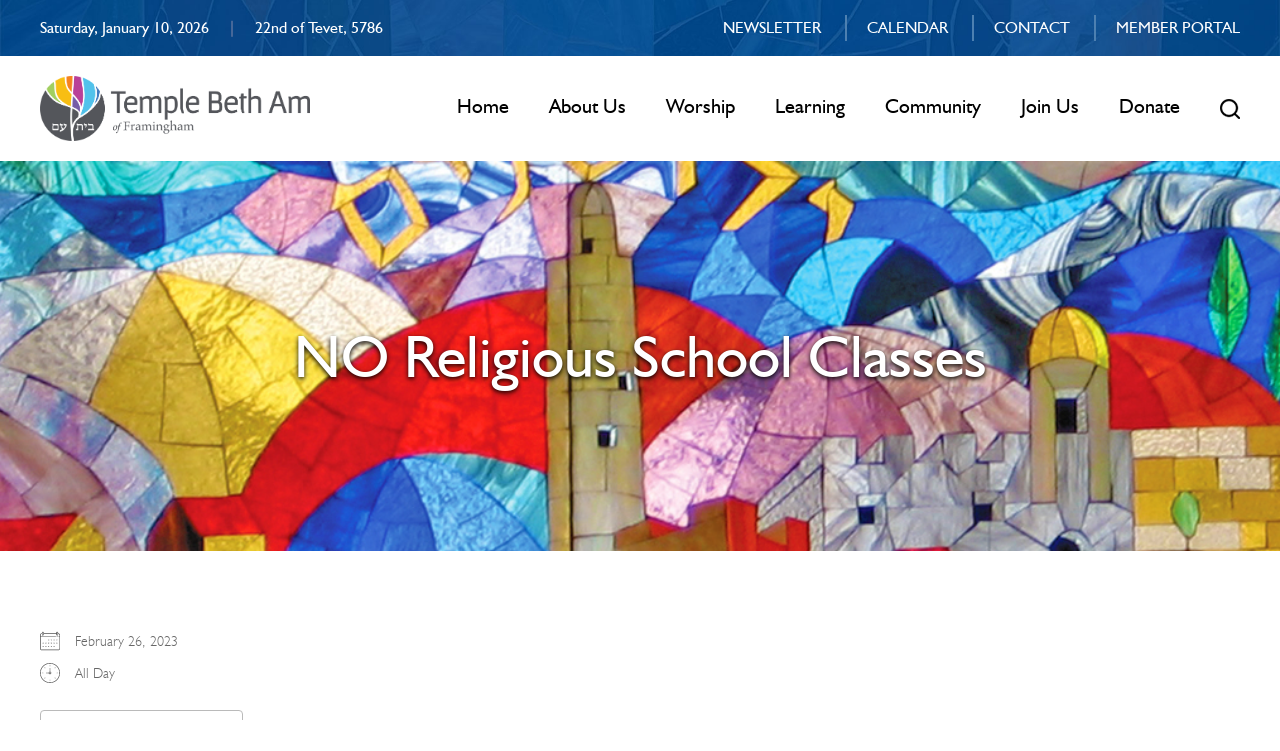

--- FILE ---
content_type: text/html; charset=UTF-8
request_url: https://www.tempbetham.org/events/sunday-religious-school-classes-2023-02-26/
body_size: 12481
content:
<!DOCTYPE html>
<!--[if IEMobile 7 ]> <html dir="ltr" lang="en" prefix="og: https://ogp.me/ns#"class="no-js iem7"> <![endif]-->
<!--[if lt IE 7 ]> <html dir="ltr" lang="en" prefix="og: https://ogp.me/ns#" class="no-js ie6"> <![endif]-->
<!--[if IE 7 ]>    <html dir="ltr" lang="en" prefix="og: https://ogp.me/ns#" class="no-js ie7"> <![endif]-->
<!--[if IE 8 ]>    <html dir="ltr" lang="en" prefix="og: https://ogp.me/ns#" class="no-js ie8"> <![endif]-->
<!--[if (gte IE 9)|(gt IEMobile 7)|!(IEMobile)|!(IE)]><!--><html dir="ltr" lang="en" prefix="og: https://ogp.me/ns#" class="no-js"><!--<![endif]-->

<head>

    <meta charset="utf-8">
    <title>NO Religious School Classes | Temple Beth Am - Progressive Reform Temple in Framingham, MATemple Beth Am</title>
    <meta name="viewport" content="width=device-width, initial-scale=1.0">
    <meta name="description" content="">
    <meta name="author" content="">

	<!-- Open graph tags -->
        <meta property="og:title" content="NO Religious School Classes" />
	<meta property="og:description" content="" />
    <meta property="og:url" content="https://www.tempbetham.org/events/sunday-religious-school-classes-2023-02-26/" />
    <meta property="og:image:url" content="" />
    <meta property="og:image:type" content="image/jpeg" />
	<meta property="og:image:width" content="1500" />
	<meta property="og:image:height" content="788" />
    
	<!-- CSS -->
    <link type="text/css" href="https://www.tempbetham.org/wp-content/themes/templebetham/css/bootstrap.min.css" rel="stylesheet">
    <link type="text/css" href="https://www.tempbetham.org/wp-content/themes/templebetham/style.css" rel="stylesheet" media="screen">
    <link type="text/css" href="https://www.tempbetham.org/wp-content/themes/templebetham/navigation.css" rel="stylesheet" media="screen">

		
    <!-- HTML5 shim, for IE6-8 support of HTML5 elements -->
    <!--[if lt IE 9]><script src="http://html5shim.googlecode.com/svn/trunk/html5.js"></script><![endif]-->

    <!-- Favicon and touch icons -->
    <link rel="apple-touch-icon-precomposed" sizes="144x144" href="https://www.tempbetham.org/wp-content/themes/templebetham/icons/apple-touch-icon-144-precomposed.png">
    <link rel="apple-touch-icon-precomposed" sizes="114x114" href="https://www.tempbetham.org/wp-content/themes/templebetham/icons/apple-touch-icon-114-precomposed.png">
	<link rel="apple-touch-icon-precomposed" sizes="72x72" href="https://www.tempbetham.org/wp-content/themes/templebetham/icons/apple-touch-icon-72-precomposed.png">
	<link rel="apple-touch-icon-precomposed" href="https://www.tempbetham.org/wp-content/themes/templebetham/icons/apple-touch-icon-57-precomposed.png">
	<link rel="shortcut icon" href="https://www.tempbetham.org/wp-content/themes/templebetham/icons/favicon.png">
    
	<!-- Google tag (gtag.js) -->
	<script async src="https://www.googletagmanager.com/gtag/js?id=G-B3PNLBPLD6"></script>
	<script>
	  window.dataLayer = window.dataLayer || [];
	  function gtag(){dataLayer.push(arguments);}
	  gtag('js', new Date());

	  gtag('config', 'G-B3PNLBPLD6');
	</script>
    
    <!-- Feeds -->
    <link rel="pingback" href="https://www.tempbetham.org/xmlrpc.php" />
    <link rel="alternate" type="application/rss+xml" title="Temple Beth Am" href="https://www.tempbetham.org/feed/" />
    <link rel="alternate" type="application/atom+xml" title="Temple Beth Am" href="https://www.tempbetham.org/feed/atom/" />

	<!-- Wordpress head functions -->    
        
		<!-- All in One SEO 4.9.3 - aioseo.com -->
	<meta name="robots" content="max-image-preview:large" />
	<meta name="author" content="Hirsch Fishman"/>
	<link rel="canonical" href="https://www.tempbetham.org/events/sunday-religious-school-classes-2023-02-26/" />
	<meta name="generator" content="All in One SEO (AIOSEO) 4.9.3" />
		<meta property="og:locale" content="en_US" />
		<meta property="og:site_name" content="Temple Beth Am | Progressive Reform Temple in Framingham, MA" />
		<meta property="og:type" content="article" />
		<meta property="og:title" content="NO Religious School Classes | Temple Beth Am - Progressive Reform Temple in Framingham, MA" />
		<meta property="og:url" content="https://www.tempbetham.org/events/sunday-religious-school-classes-2023-02-26/" />
		<meta property="article:published_time" content="2022-08-09T18:35:29+00:00" />
		<meta property="article:modified_time" content="2023-02-16T16:59:34+00:00" />
		<meta name="twitter:card" content="summary" />
		<meta name="twitter:title" content="NO Religious School Classes | Temple Beth Am - Progressive Reform Temple in Framingham, MA" />
		<script type="application/ld+json" class="aioseo-schema">
			{"@context":"https:\/\/schema.org","@graph":[{"@type":"BreadcrumbList","@id":"https:\/\/www.tempbetham.org\/events\/sunday-religious-school-classes-2023-02-26\/#breadcrumblist","itemListElement":[{"@type":"ListItem","@id":"https:\/\/www.tempbetham.org#listItem","position":1,"name":"Home","item":"https:\/\/www.tempbetham.org","nextItem":{"@type":"ListItem","@id":"https:\/\/www.tempbetham.org\/events\/#listItem","name":"Events"}},{"@type":"ListItem","@id":"https:\/\/www.tempbetham.org\/events\/#listItem","position":2,"name":"Events","item":"https:\/\/www.tempbetham.org\/events\/","nextItem":{"@type":"ListItem","@id":"https:\/\/www.tempbetham.org\/events\/categories\/religious-school\/#listItem","name":"Religious School"},"previousItem":{"@type":"ListItem","@id":"https:\/\/www.tempbetham.org#listItem","name":"Home"}},{"@type":"ListItem","@id":"https:\/\/www.tempbetham.org\/events\/categories\/religious-school\/#listItem","position":3,"name":"Religious School","item":"https:\/\/www.tempbetham.org\/events\/categories\/religious-school\/","nextItem":{"@type":"ListItem","@id":"https:\/\/www.tempbetham.org\/events\/sunday-religious-school-classes-2023-02-26\/#listItem","name":"NO Religious School Classes"},"previousItem":{"@type":"ListItem","@id":"https:\/\/www.tempbetham.org\/events\/#listItem","name":"Events"}},{"@type":"ListItem","@id":"https:\/\/www.tempbetham.org\/events\/sunday-religious-school-classes-2023-02-26\/#listItem","position":4,"name":"NO Religious School Classes","previousItem":{"@type":"ListItem","@id":"https:\/\/www.tempbetham.org\/events\/categories\/religious-school\/#listItem","name":"Religious School"}}]},{"@type":"Organization","@id":"https:\/\/www.tempbetham.org\/#organization","name":"Temple Beth Am","description":"Progressive Reform Temple in Framingham, MA","url":"https:\/\/www.tempbetham.org\/"},{"@type":"Person","@id":"https:\/\/www.tempbetham.org\/author\/admin\/#author","url":"https:\/\/www.tempbetham.org\/author\/admin\/","name":"Hirsch Fishman","image":{"@type":"ImageObject","@id":"https:\/\/www.tempbetham.org\/events\/sunday-religious-school-classes-2023-02-26\/#authorImage","url":"https:\/\/secure.gravatar.com\/avatar\/951e73af9a0db7a607fd17ca4bd632b17385bfad894149d377fb036f7cd26d69?s=96&d=mm&r=g","width":96,"height":96,"caption":"Hirsch Fishman"}},{"@type":"WebPage","@id":"https:\/\/www.tempbetham.org\/events\/sunday-religious-school-classes-2023-02-26\/#webpage","url":"https:\/\/www.tempbetham.org\/events\/sunday-religious-school-classes-2023-02-26\/","name":"NO Religious School Classes | Temple Beth Am - Progressive Reform Temple in Framingham, MA","inLanguage":"en","isPartOf":{"@id":"https:\/\/www.tempbetham.org\/#website"},"breadcrumb":{"@id":"https:\/\/www.tempbetham.org\/events\/sunday-religious-school-classes-2023-02-26\/#breadcrumblist"},"author":{"@id":"https:\/\/www.tempbetham.org\/author\/admin\/#author"},"creator":{"@id":"https:\/\/www.tempbetham.org\/author\/admin\/#author"},"datePublished":"2022-08-09T14:35:29-04:00","dateModified":"2023-02-16T11:59:34-05:00"},{"@type":"WebSite","@id":"https:\/\/www.tempbetham.org\/#website","url":"https:\/\/www.tempbetham.org\/","name":"Temple Beth Am","description":"Progressive Reform Temple in Framingham, MA","inLanguage":"en","publisher":{"@id":"https:\/\/www.tempbetham.org\/#organization"}}]}
		</script>
		<!-- All in One SEO -->

<link rel="alternate" title="oEmbed (JSON)" type="application/json+oembed" href="https://www.tempbetham.org/wp-json/oembed/1.0/embed?url=https%3A%2F%2Fwww.tempbetham.org%2Fevents%2Fsunday-religious-school-classes-2023-02-26%2F" />
<link rel="alternate" title="oEmbed (XML)" type="text/xml+oembed" href="https://www.tempbetham.org/wp-json/oembed/1.0/embed?url=https%3A%2F%2Fwww.tempbetham.org%2Fevents%2Fsunday-religious-school-classes-2023-02-26%2F&#038;format=xml" />
<style id='wp-img-auto-sizes-contain-inline-css' type='text/css'>
img:is([sizes=auto i],[sizes^="auto," i]){contain-intrinsic-size:3000px 1500px}
/*# sourceURL=wp-img-auto-sizes-contain-inline-css */
</style>
<link rel='stylesheet' id='premium-addons-css' href='https://www.tempbetham.org/wp-content/plugins/premium-addons-for-elementor/assets/frontend/min-css/premium-addons.min.css?ver=4.11.63' type='text/css' media='all' />
<style id='wp-emoji-styles-inline-css' type='text/css'>

	img.wp-smiley, img.emoji {
		display: inline !important;
		border: none !important;
		box-shadow: none !important;
		height: 1em !important;
		width: 1em !important;
		margin: 0 0.07em !important;
		vertical-align: -0.1em !important;
		background: none !important;
		padding: 0 !important;
	}
/*# sourceURL=wp-emoji-styles-inline-css */
</style>
<link rel='stylesheet' id='wp-block-library-css' href='https://www.tempbetham.org/wp-includes/css/dist/block-library/style.min.css?ver=6.9' type='text/css' media='all' />
<style id='classic-theme-styles-inline-css' type='text/css'>
/*! This file is auto-generated */
.wp-block-button__link{color:#fff;background-color:#32373c;border-radius:9999px;box-shadow:none;text-decoration:none;padding:calc(.667em + 2px) calc(1.333em + 2px);font-size:1.125em}.wp-block-file__button{background:#32373c;color:#fff;text-decoration:none}
/*# sourceURL=/wp-includes/css/classic-themes.min.css */
</style>
<link rel='stylesheet' id='aioseo/css/src/vue/standalone/blocks/table-of-contents/global.scss-css' href='https://www.tempbetham.org/wp-content/plugins/all-in-one-seo-pack/dist/Lite/assets/css/table-of-contents/global.e90f6d47.css?ver=4.9.3' type='text/css' media='all' />
<style id='pdfemb-pdf-embedder-viewer-style-inline-css' type='text/css'>
.wp-block-pdfemb-pdf-embedder-viewer{max-width:none}

/*# sourceURL=https://www.tempbetham.org/wp-content/plugins/pdf-embedder/block/build/style-index.css */
</style>
<style id='global-styles-inline-css' type='text/css'>
:root{--wp--preset--aspect-ratio--square: 1;--wp--preset--aspect-ratio--4-3: 4/3;--wp--preset--aspect-ratio--3-4: 3/4;--wp--preset--aspect-ratio--3-2: 3/2;--wp--preset--aspect-ratio--2-3: 2/3;--wp--preset--aspect-ratio--16-9: 16/9;--wp--preset--aspect-ratio--9-16: 9/16;--wp--preset--color--black: #000000;--wp--preset--color--cyan-bluish-gray: #abb8c3;--wp--preset--color--white: #ffffff;--wp--preset--color--pale-pink: #f78da7;--wp--preset--color--vivid-red: #cf2e2e;--wp--preset--color--luminous-vivid-orange: #ff6900;--wp--preset--color--luminous-vivid-amber: #fcb900;--wp--preset--color--light-green-cyan: #7bdcb5;--wp--preset--color--vivid-green-cyan: #00d084;--wp--preset--color--pale-cyan-blue: #8ed1fc;--wp--preset--color--vivid-cyan-blue: #0693e3;--wp--preset--color--vivid-purple: #9b51e0;--wp--preset--gradient--vivid-cyan-blue-to-vivid-purple: linear-gradient(135deg,rgb(6,147,227) 0%,rgb(155,81,224) 100%);--wp--preset--gradient--light-green-cyan-to-vivid-green-cyan: linear-gradient(135deg,rgb(122,220,180) 0%,rgb(0,208,130) 100%);--wp--preset--gradient--luminous-vivid-amber-to-luminous-vivid-orange: linear-gradient(135deg,rgb(252,185,0) 0%,rgb(255,105,0) 100%);--wp--preset--gradient--luminous-vivid-orange-to-vivid-red: linear-gradient(135deg,rgb(255,105,0) 0%,rgb(207,46,46) 100%);--wp--preset--gradient--very-light-gray-to-cyan-bluish-gray: linear-gradient(135deg,rgb(238,238,238) 0%,rgb(169,184,195) 100%);--wp--preset--gradient--cool-to-warm-spectrum: linear-gradient(135deg,rgb(74,234,220) 0%,rgb(151,120,209) 20%,rgb(207,42,186) 40%,rgb(238,44,130) 60%,rgb(251,105,98) 80%,rgb(254,248,76) 100%);--wp--preset--gradient--blush-light-purple: linear-gradient(135deg,rgb(255,206,236) 0%,rgb(152,150,240) 100%);--wp--preset--gradient--blush-bordeaux: linear-gradient(135deg,rgb(254,205,165) 0%,rgb(254,45,45) 50%,rgb(107,0,62) 100%);--wp--preset--gradient--luminous-dusk: linear-gradient(135deg,rgb(255,203,112) 0%,rgb(199,81,192) 50%,rgb(65,88,208) 100%);--wp--preset--gradient--pale-ocean: linear-gradient(135deg,rgb(255,245,203) 0%,rgb(182,227,212) 50%,rgb(51,167,181) 100%);--wp--preset--gradient--electric-grass: linear-gradient(135deg,rgb(202,248,128) 0%,rgb(113,206,126) 100%);--wp--preset--gradient--midnight: linear-gradient(135deg,rgb(2,3,129) 0%,rgb(40,116,252) 100%);--wp--preset--font-size--small: 13px;--wp--preset--font-size--medium: 20px;--wp--preset--font-size--large: 36px;--wp--preset--font-size--x-large: 42px;--wp--preset--spacing--20: 0.44rem;--wp--preset--spacing--30: 0.67rem;--wp--preset--spacing--40: 1rem;--wp--preset--spacing--50: 1.5rem;--wp--preset--spacing--60: 2.25rem;--wp--preset--spacing--70: 3.38rem;--wp--preset--spacing--80: 5.06rem;--wp--preset--shadow--natural: 6px 6px 9px rgba(0, 0, 0, 0.2);--wp--preset--shadow--deep: 12px 12px 50px rgba(0, 0, 0, 0.4);--wp--preset--shadow--sharp: 6px 6px 0px rgba(0, 0, 0, 0.2);--wp--preset--shadow--outlined: 6px 6px 0px -3px rgb(255, 255, 255), 6px 6px rgb(0, 0, 0);--wp--preset--shadow--crisp: 6px 6px 0px rgb(0, 0, 0);}:where(.is-layout-flex){gap: 0.5em;}:where(.is-layout-grid){gap: 0.5em;}body .is-layout-flex{display: flex;}.is-layout-flex{flex-wrap: wrap;align-items: center;}.is-layout-flex > :is(*, div){margin: 0;}body .is-layout-grid{display: grid;}.is-layout-grid > :is(*, div){margin: 0;}:where(.wp-block-columns.is-layout-flex){gap: 2em;}:where(.wp-block-columns.is-layout-grid){gap: 2em;}:where(.wp-block-post-template.is-layout-flex){gap: 1.25em;}:where(.wp-block-post-template.is-layout-grid){gap: 1.25em;}.has-black-color{color: var(--wp--preset--color--black) !important;}.has-cyan-bluish-gray-color{color: var(--wp--preset--color--cyan-bluish-gray) !important;}.has-white-color{color: var(--wp--preset--color--white) !important;}.has-pale-pink-color{color: var(--wp--preset--color--pale-pink) !important;}.has-vivid-red-color{color: var(--wp--preset--color--vivid-red) !important;}.has-luminous-vivid-orange-color{color: var(--wp--preset--color--luminous-vivid-orange) !important;}.has-luminous-vivid-amber-color{color: var(--wp--preset--color--luminous-vivid-amber) !important;}.has-light-green-cyan-color{color: var(--wp--preset--color--light-green-cyan) !important;}.has-vivid-green-cyan-color{color: var(--wp--preset--color--vivid-green-cyan) !important;}.has-pale-cyan-blue-color{color: var(--wp--preset--color--pale-cyan-blue) !important;}.has-vivid-cyan-blue-color{color: var(--wp--preset--color--vivid-cyan-blue) !important;}.has-vivid-purple-color{color: var(--wp--preset--color--vivid-purple) !important;}.has-black-background-color{background-color: var(--wp--preset--color--black) !important;}.has-cyan-bluish-gray-background-color{background-color: var(--wp--preset--color--cyan-bluish-gray) !important;}.has-white-background-color{background-color: var(--wp--preset--color--white) !important;}.has-pale-pink-background-color{background-color: var(--wp--preset--color--pale-pink) !important;}.has-vivid-red-background-color{background-color: var(--wp--preset--color--vivid-red) !important;}.has-luminous-vivid-orange-background-color{background-color: var(--wp--preset--color--luminous-vivid-orange) !important;}.has-luminous-vivid-amber-background-color{background-color: var(--wp--preset--color--luminous-vivid-amber) !important;}.has-light-green-cyan-background-color{background-color: var(--wp--preset--color--light-green-cyan) !important;}.has-vivid-green-cyan-background-color{background-color: var(--wp--preset--color--vivid-green-cyan) !important;}.has-pale-cyan-blue-background-color{background-color: var(--wp--preset--color--pale-cyan-blue) !important;}.has-vivid-cyan-blue-background-color{background-color: var(--wp--preset--color--vivid-cyan-blue) !important;}.has-vivid-purple-background-color{background-color: var(--wp--preset--color--vivid-purple) !important;}.has-black-border-color{border-color: var(--wp--preset--color--black) !important;}.has-cyan-bluish-gray-border-color{border-color: var(--wp--preset--color--cyan-bluish-gray) !important;}.has-white-border-color{border-color: var(--wp--preset--color--white) !important;}.has-pale-pink-border-color{border-color: var(--wp--preset--color--pale-pink) !important;}.has-vivid-red-border-color{border-color: var(--wp--preset--color--vivid-red) !important;}.has-luminous-vivid-orange-border-color{border-color: var(--wp--preset--color--luminous-vivid-orange) !important;}.has-luminous-vivid-amber-border-color{border-color: var(--wp--preset--color--luminous-vivid-amber) !important;}.has-light-green-cyan-border-color{border-color: var(--wp--preset--color--light-green-cyan) !important;}.has-vivid-green-cyan-border-color{border-color: var(--wp--preset--color--vivid-green-cyan) !important;}.has-pale-cyan-blue-border-color{border-color: var(--wp--preset--color--pale-cyan-blue) !important;}.has-vivid-cyan-blue-border-color{border-color: var(--wp--preset--color--vivid-cyan-blue) !important;}.has-vivid-purple-border-color{border-color: var(--wp--preset--color--vivid-purple) !important;}.has-vivid-cyan-blue-to-vivid-purple-gradient-background{background: var(--wp--preset--gradient--vivid-cyan-blue-to-vivid-purple) !important;}.has-light-green-cyan-to-vivid-green-cyan-gradient-background{background: var(--wp--preset--gradient--light-green-cyan-to-vivid-green-cyan) !important;}.has-luminous-vivid-amber-to-luminous-vivid-orange-gradient-background{background: var(--wp--preset--gradient--luminous-vivid-amber-to-luminous-vivid-orange) !important;}.has-luminous-vivid-orange-to-vivid-red-gradient-background{background: var(--wp--preset--gradient--luminous-vivid-orange-to-vivid-red) !important;}.has-very-light-gray-to-cyan-bluish-gray-gradient-background{background: var(--wp--preset--gradient--very-light-gray-to-cyan-bluish-gray) !important;}.has-cool-to-warm-spectrum-gradient-background{background: var(--wp--preset--gradient--cool-to-warm-spectrum) !important;}.has-blush-light-purple-gradient-background{background: var(--wp--preset--gradient--blush-light-purple) !important;}.has-blush-bordeaux-gradient-background{background: var(--wp--preset--gradient--blush-bordeaux) !important;}.has-luminous-dusk-gradient-background{background: var(--wp--preset--gradient--luminous-dusk) !important;}.has-pale-ocean-gradient-background{background: var(--wp--preset--gradient--pale-ocean) !important;}.has-electric-grass-gradient-background{background: var(--wp--preset--gradient--electric-grass) !important;}.has-midnight-gradient-background{background: var(--wp--preset--gradient--midnight) !important;}.has-small-font-size{font-size: var(--wp--preset--font-size--small) !important;}.has-medium-font-size{font-size: var(--wp--preset--font-size--medium) !important;}.has-large-font-size{font-size: var(--wp--preset--font-size--large) !important;}.has-x-large-font-size{font-size: var(--wp--preset--font-size--x-large) !important;}
:where(.wp-block-post-template.is-layout-flex){gap: 1.25em;}:where(.wp-block-post-template.is-layout-grid){gap: 1.25em;}
:where(.wp-block-term-template.is-layout-flex){gap: 1.25em;}:where(.wp-block-term-template.is-layout-grid){gap: 1.25em;}
:where(.wp-block-columns.is-layout-flex){gap: 2em;}:where(.wp-block-columns.is-layout-grid){gap: 2em;}
:root :where(.wp-block-pullquote){font-size: 1.5em;line-height: 1.6;}
/*# sourceURL=global-styles-inline-css */
</style>
<link rel='stylesheet' id='events-manager-css' href='https://www.tempbetham.org/wp-content/plugins/events-manager/includes/css/events-manager.min.css?ver=7.2.3.1' type='text/css' media='all' />
<style id='events-manager-inline-css' type='text/css'>
body .em { --font-family : inherit; --font-weight : inherit; --font-size : 1em; --line-height : inherit; }
/*# sourceURL=events-manager-inline-css */
</style>
<script type="text/javascript" src="https://www.tempbetham.org/wp-includes/js/jquery/jquery.min.js?ver=3.7.1" id="jquery-core-js"></script>
<script type="text/javascript" src="https://www.tempbetham.org/wp-includes/js/jquery/jquery-migrate.min.js?ver=3.4.1" id="jquery-migrate-js"></script>
<script type="text/javascript" src="https://www.tempbetham.org/wp-includes/js/jquery/ui/core.min.js?ver=1.13.3" id="jquery-ui-core-js"></script>
<script type="text/javascript" src="https://www.tempbetham.org/wp-includes/js/jquery/ui/mouse.min.js?ver=1.13.3" id="jquery-ui-mouse-js"></script>
<script type="text/javascript" src="https://www.tempbetham.org/wp-includes/js/jquery/ui/sortable.min.js?ver=1.13.3" id="jquery-ui-sortable-js"></script>
<script type="text/javascript" src="https://www.tempbetham.org/wp-includes/js/jquery/ui/datepicker.min.js?ver=1.13.3" id="jquery-ui-datepicker-js"></script>
<script type="text/javascript" id="jquery-ui-datepicker-js-after">
/* <![CDATA[ */
jQuery(function(jQuery){jQuery.datepicker.setDefaults({"closeText":"Close","currentText":"Today","monthNames":["January","February","March","April","May","June","July","August","September","October","November","December"],"monthNamesShort":["Jan","Feb","Mar","Apr","May","Jun","Jul","Aug","Sep","Oct","Nov","Dec"],"nextText":"Next","prevText":"Previous","dayNames":["Sunday","Monday","Tuesday","Wednesday","Thursday","Friday","Saturday"],"dayNamesShort":["Sun","Mon","Tue","Wed","Thu","Fri","Sat"],"dayNamesMin":["S","M","T","W","T","F","S"],"dateFormat":"MM d, yy","firstDay":0,"isRTL":false});});
//# sourceURL=jquery-ui-datepicker-js-after
/* ]]> */
</script>
<script type="text/javascript" src="https://www.tempbetham.org/wp-includes/js/jquery/ui/resizable.min.js?ver=1.13.3" id="jquery-ui-resizable-js"></script>
<script type="text/javascript" src="https://www.tempbetham.org/wp-includes/js/jquery/ui/draggable.min.js?ver=1.13.3" id="jquery-ui-draggable-js"></script>
<script type="text/javascript" src="https://www.tempbetham.org/wp-includes/js/jquery/ui/controlgroup.min.js?ver=1.13.3" id="jquery-ui-controlgroup-js"></script>
<script type="text/javascript" src="https://www.tempbetham.org/wp-includes/js/jquery/ui/checkboxradio.min.js?ver=1.13.3" id="jquery-ui-checkboxradio-js"></script>
<script type="text/javascript" src="https://www.tempbetham.org/wp-includes/js/jquery/ui/button.min.js?ver=1.13.3" id="jquery-ui-button-js"></script>
<script type="text/javascript" src="https://www.tempbetham.org/wp-includes/js/jquery/ui/dialog.min.js?ver=1.13.3" id="jquery-ui-dialog-js"></script>
<script type="text/javascript" id="events-manager-js-extra">
/* <![CDATA[ */
var EM = {"ajaxurl":"https://www.tempbetham.org/wp-admin/admin-ajax.php","locationajaxurl":"https://www.tempbetham.org/wp-admin/admin-ajax.php?action=locations_search","firstDay":"0","locale":"en","dateFormat":"yy-mm-dd","ui_css":"https://www.tempbetham.org/wp-content/plugins/events-manager/includes/css/jquery-ui/build.min.css","show24hours":"0","is_ssl":"1","autocomplete_limit":"10","calendar":{"breakpoints":{"small":560,"medium":908,"large":false},"month_format":"F Y"},"phone":"","datepicker":{"format":"m/d/Y"},"search":{"breakpoints":{"small":650,"medium":850,"full":false}},"url":"https://www.tempbetham.org/wp-content/plugins/events-manager","assets":{"input.em-uploader":{"js":{"em-uploader":{"url":"https://www.tempbetham.org/wp-content/plugins/events-manager/includes/js/em-uploader.js?v=7.2.3.1","event":"em_uploader_ready"}}},".em-event-editor":{"js":{"event-editor":{"url":"https://www.tempbetham.org/wp-content/plugins/events-manager/includes/js/events-manager-event-editor.js?v=7.2.3.1","event":"em_event_editor_ready"}},"css":{"event-editor":"https://www.tempbetham.org/wp-content/plugins/events-manager/includes/css/events-manager-event-editor.min.css?v=7.2.3.1"}},".em-recurrence-sets, .em-timezone":{"js":{"luxon":{"url":"luxon/luxon.js?v=7.2.3.1","event":"em_luxon_ready"}}},".em-booking-form, #em-booking-form, .em-booking-recurring, .em-event-booking-form":{"js":{"em-bookings":{"url":"https://www.tempbetham.org/wp-content/plugins/events-manager/includes/js/bookingsform.js?v=7.2.3.1","event":"em_booking_form_js_loaded"}}},"#em-opt-archetypes":{"js":{"archetypes":"https://www.tempbetham.org/wp-content/plugins/events-manager/includes/js/admin-archetype-editor.js?v=7.2.3.1","archetypes_ms":"https://www.tempbetham.org/wp-content/plugins/events-manager/includes/js/admin-archetypes.js?v=7.2.3.1","qs":"qs/qs.js?v=7.2.3.1"}}},"cached":"","txt_search":"Search","txt_searching":"Searching...","txt_loading":"Loading..."};
//# sourceURL=events-manager-js-extra
/* ]]> */
</script>
<script type="text/javascript" src="https://www.tempbetham.org/wp-content/plugins/events-manager/includes/js/events-manager.js?ver=7.2.3.1" id="events-manager-js"></script>
<link rel="https://api.w.org/" href="https://www.tempbetham.org/wp-json/" /><link rel="EditURI" type="application/rsd+xml" title="RSD" href="https://www.tempbetham.org/xmlrpc.php?rsd" />
<meta name="generator" content="WordPress 6.9" />
<link rel='shortlink' href='https://www.tempbetham.org/?p=1074' />
<meta name="generator" content="Elementor 3.34.1; features: additional_custom_breakpoints; settings: css_print_method-external, google_font-enabled, font_display-auto">
			<style>
				.e-con.e-parent:nth-of-type(n+4):not(.e-lazyloaded):not(.e-no-lazyload),
				.e-con.e-parent:nth-of-type(n+4):not(.e-lazyloaded):not(.e-no-lazyload) * {
					background-image: none !important;
				}
				@media screen and (max-height: 1024px) {
					.e-con.e-parent:nth-of-type(n+3):not(.e-lazyloaded):not(.e-no-lazyload),
					.e-con.e-parent:nth-of-type(n+3):not(.e-lazyloaded):not(.e-no-lazyload) * {
						background-image: none !important;
					}
				}
				@media screen and (max-height: 640px) {
					.e-con.e-parent:nth-of-type(n+2):not(.e-lazyloaded):not(.e-no-lazyload),
					.e-con.e-parent:nth-of-type(n+2):not(.e-lazyloaded):not(.e-no-lazyload) * {
						background-image: none !important;
					}
				}
			</style>
			<meta name="generator" content="Powered by Slider Revolution 6.6.14 - responsive, Mobile-Friendly Slider Plugin for WordPress with comfortable drag and drop interface." />
<script>function setREVStartSize(e){
			//window.requestAnimationFrame(function() {
				window.RSIW = window.RSIW===undefined ? window.innerWidth : window.RSIW;
				window.RSIH = window.RSIH===undefined ? window.innerHeight : window.RSIH;
				try {
					var pw = document.getElementById(e.c).parentNode.offsetWidth,
						newh;
					pw = pw===0 || isNaN(pw) || (e.l=="fullwidth" || e.layout=="fullwidth") ? window.RSIW : pw;
					e.tabw = e.tabw===undefined ? 0 : parseInt(e.tabw);
					e.thumbw = e.thumbw===undefined ? 0 : parseInt(e.thumbw);
					e.tabh = e.tabh===undefined ? 0 : parseInt(e.tabh);
					e.thumbh = e.thumbh===undefined ? 0 : parseInt(e.thumbh);
					e.tabhide = e.tabhide===undefined ? 0 : parseInt(e.tabhide);
					e.thumbhide = e.thumbhide===undefined ? 0 : parseInt(e.thumbhide);
					e.mh = e.mh===undefined || e.mh=="" || e.mh==="auto" ? 0 : parseInt(e.mh,0);
					if(e.layout==="fullscreen" || e.l==="fullscreen")
						newh = Math.max(e.mh,window.RSIH);
					else{
						e.gw = Array.isArray(e.gw) ? e.gw : [e.gw];
						for (var i in e.rl) if (e.gw[i]===undefined || e.gw[i]===0) e.gw[i] = e.gw[i-1];
						e.gh = e.el===undefined || e.el==="" || (Array.isArray(e.el) && e.el.length==0)? e.gh : e.el;
						e.gh = Array.isArray(e.gh) ? e.gh : [e.gh];
						for (var i in e.rl) if (e.gh[i]===undefined || e.gh[i]===0) e.gh[i] = e.gh[i-1];
											
						var nl = new Array(e.rl.length),
							ix = 0,
							sl;
						e.tabw = e.tabhide>=pw ? 0 : e.tabw;
						e.thumbw = e.thumbhide>=pw ? 0 : e.thumbw;
						e.tabh = e.tabhide>=pw ? 0 : e.tabh;
						e.thumbh = e.thumbhide>=pw ? 0 : e.thumbh;
						for (var i in e.rl) nl[i] = e.rl[i]<window.RSIW ? 0 : e.rl[i];
						sl = nl[0];
						for (var i in nl) if (sl>nl[i] && nl[i]>0) { sl = nl[i]; ix=i;}
						var m = pw>(e.gw[ix]+e.tabw+e.thumbw) ? 1 : (pw-(e.tabw+e.thumbw)) / (e.gw[ix]);
						newh =  (e.gh[ix] * m) + (e.tabh + e.thumbh);
					}
					var el = document.getElementById(e.c);
					if (el!==null && el) el.style.height = newh+"px";
					el = document.getElementById(e.c+"_wrapper");
					if (el!==null && el) {
						el.style.height = newh+"px";
						el.style.display = "block";
					}
				} catch(e){
					console.log("Failure at Presize of Slider:" + e)
				}
			//});
		  };</script>

</head>

<body>

	<!-- Search field -->
	<div class="modal fade center" id="myModal" tabindex="-1" role="dialog" aria-labelledby="myModalLabel">
		<div class="modal-dialog" role="document">
			<div class="modal-content">
				<div class="modal-body">
					<form role="search" method="get" class="search-form" action="https://www.tempbetham.org/">
						<input type="search" value="Search this website" onBlur="if(this.value=='') this.value='Search this website';" onFocus="if(this.value=='Search this website') this.value='';" name="s" />
						<button type="submit" class="search-submit">Go</button>
					</form>
				</div>
				<button type="button" class="btn btn-default" data-dismiss="modal">Close</button>
			</div>
		</div>
	</div>
	
	<!-- Top bar -->
    <section class="wrap top-bar">
    	<div class="container">
        	<div class="row">
				<div class="col-lg-5 col-md-5 col-sm-12 col-xs-12">
					<p>Saturday, January 10, 2026 <span>|</span> <script src="https://www.hebcal.com/etc/hdate-en.js" type="text/javascript"></script></p>
				</div>
				<div class="col-lg-7 col-md-7 hidden-sm hidden-xs right">
					<div class="menu-header-menu-container"><ul id="header-menu" class="menu"><li id="menu-item-43" class="menu-item menu-item-type-post_type menu-item-object-page menu-item-43"><a href="https://www.tempbetham.org/newsletter/">Newsletter</a></li>
<li id="menu-item-40" class="menu-item menu-item-type-post_type menu-item-object-page menu-item-40"><a href="https://www.tempbetham.org/calendar/">Calendar</a></li>
<li id="menu-item-1207" class="menu-item menu-item-type-post_type menu-item-object-page menu-item-1207"><a href="https://www.tempbetham.org/about-us/map-directions/">Contact</a></li>
<li id="menu-item-685" class="menu-item menu-item-type-post_type menu-item-object-page menu-item-685"><a href="https://www.tempbetham.org/member-portal-login/">Member Portal</a></li>
</ul></div>				</div> 
            </div>
        </div>
    </section>

	<!-- Header -->
    <header class="wrap header main-nav">
    	<div class="container">
        	<div class="row">
				<div class="col-lg-3 col-lg-offset-0 col-md-3 col-md-offset-0 col-sm-4 col-sm-offset-4 hidden-xs">
					<a href="https://www.tempbetham.org" title="Return to the homepage"><img class="img-responsive" alt="Temple Beth Am" src="https://www.tempbetham.org/wp-content/themes/templebetham/images/logo.png" /></a>
				</div>
                <div class="col-lg-9 col-md-9 col-sm-12 col-xs-12 navbar navbar-default">
                    <div class="navbar-header">
                        <button type="button" class="navbar-toggle collapsed" data-toggle="collapse" data-target="#navbar-collapse-1" aria-expanded="false">
                            <span class="sr-only">Toggle navigation</span>
                            <span class="icon-bar"></span>
                            <span class="icon-bar"></span>
                            <span class="icon-bar"></span>
                        </button>
                        <a class="navbar-brand" href="https://www.tempbetham.org"><img class="img-responsive" alt="Temple Beth Am" src="https://www.tempbetham.org/wp-content/themes/templebetham/images/logo.png" /></a>
                    </div>
                    
					<div id="navbar-collapse-1" class="collapse navbar-collapse">
                        <ul id="main-menu" class="nav navbar-nav">
                        <li id="menu-item-392" class="menu-item menu-item-type-post_type menu-item-object-page menu-item-home menu-item-392"><a title="Home" href="https://www.tempbetham.org/">Home</a></li>
<li id="menu-item-45" class="menu-item menu-item-type-post_type menu-item-object-page menu-item-has-children menu-item-45 dropdown"><a title="About Us" href="https://www.tempbetham.org/about-us/" data-toggle="dropdown" class="dropdown-toggle">About Us <span class="hidden-lg hidden-md visible-sm visible-xs caret"></span></a>
<ul role="menu" class=" dropdown-menu">
	<li id="menu-item-181" class="menu-item menu-item-type-post_type menu-item-object-page menu-item-181"><a title="Mission, Vision &#038; Values" href="https://www.tempbetham.org/about-us/mission-vision-values/">Mission, Vision &#038; Values</a></li>
	<li id="menu-item-182" class="menu-item menu-item-type-post_type menu-item-object-page menu-item-182"><a title="Our Clergy" href="https://www.tempbetham.org/about-us/our-clergy/">Our Clergy</a></li>
	<li id="menu-item-183" class="menu-item menu-item-type-post_type menu-item-object-page menu-item-183"><a title="Our Leadership" href="https://www.tempbetham.org/about-us/our-leadership/">Our Leadership</a></li>
	<li id="menu-item-184" class="menu-item menu-item-type-post_type menu-item-object-page menu-item-184"><a title="Our Staff" href="https://www.tempbetham.org/about-us/our-staff/">Our Staff</a></li>
	<li id="menu-item-186" class="menu-item menu-item-type-post_type menu-item-object-page menu-item-186"><a title="Map &#038; Directions" href="https://www.tempbetham.org/about-us/map-directions/">Map &#038; Directions</a></li>
	<li id="menu-item-576" class="menu-item menu-item-type-post_type menu-item-object-page menu-item-576"><a title="Find Us on Social Media" href="https://www.tempbetham.org/about-us/find-us-on-social-media/">Find Us on Social Media</a></li>
</ul>
</li>
<li id="menu-item-46" class="menu-item menu-item-type-post_type menu-item-object-page menu-item-has-children menu-item-46 dropdown"><a title="Worship" href="https://www.tempbetham.org/worship/" data-toggle="dropdown" class="dropdown-toggle">Worship <span class="hidden-lg hidden-md visible-sm visible-xs caret"></span></a>
<ul role="menu" class=" dropdown-menu">
	<li id="menu-item-199" class="menu-item menu-item-type-post_type menu-item-object-page menu-item-199"><a title="Services" href="https://www.tempbetham.org/worship/services/">Services</a></li>
	<li id="menu-item-200" class="menu-item menu-item-type-post_type menu-item-object-page menu-item-200"><a title="Mishkan T’filah Flipbook" href="https://www.tempbetham.org/worship/mishkan-tfilah-flipbook/">Mishkan T’filah Flipbook</a></li>
	<li id="menu-item-201" class="menu-item menu-item-type-post_type menu-item-object-page menu-item-201"><a title="High Holidays" href="https://www.tempbetham.org/worship/high-holidays/">High Holidays</a></li>
	<li id="menu-item-395" class="menu-item menu-item-type-post_type menu-item-object-page menu-item-395"><a title="Music" href="https://www.tempbetham.org/worship/music/">Music</a></li>
	<li id="menu-item-203" class="menu-item menu-item-type-post_type menu-item-object-page menu-item-203"><a title="Volunteer Choir" href="https://www.tempbetham.org/worship/volunteer-choir/">Volunteer Choir</a></li>
	<li id="menu-item-202" class="menu-item menu-item-type-post_type menu-item-object-page menu-item-202"><a title="Czech Torah Scrolls" href="https://www.tempbetham.org/worship/czech-torah-scroll/">Czech Torah Scrolls</a></li>
</ul>
</li>
<li id="menu-item-47" class="menu-item menu-item-type-post_type menu-item-object-page menu-item-has-children menu-item-47 dropdown"><a title="Learning" href="https://www.tempbetham.org/learning/" data-toggle="dropdown" class="dropdown-toggle">Learning <span class="hidden-lg hidden-md visible-sm visible-xs caret"></span></a>
<ul role="menu" class=" dropdown-menu">
	<li id="menu-item-243" class="menu-item menu-item-type-post_type menu-item-object-page menu-item-243"><a title="Lower Religious School" href="https://www.tempbetham.org/learning/lower-religious-school/">Lower Religious School</a></li>
	<li id="menu-item-456" class="menu-item menu-item-type-post_type menu-item-object-page menu-item-456"><a title="Upper Religious School" href="https://www.tempbetham.org/learning/upper-religious-school/">Upper Religious School</a></li>
	<li id="menu-item-459" class="menu-item menu-item-type-post_type menu-item-object-page menu-item-459"><a title="Lifelong Learning" href="https://www.tempbetham.org/learning/lifelong-learning/">Lifelong Learning</a></li>
	<li id="menu-item-244" class="menu-item menu-item-type-post_type menu-item-object-page menu-item-244"><a title="Levine Library" href="https://www.tempbetham.org/learning/levine-library/">Levine Library</a></li>
</ul>
</li>
<li id="menu-item-48" class="menu-item menu-item-type-post_type menu-item-object-page menu-item-has-children menu-item-48 dropdown"><a title="Community" href="https://www.tempbetham.org/community/" data-toggle="dropdown" class="dropdown-toggle">Community <span class="hidden-lg hidden-md visible-sm visible-xs caret"></span></a>
<ul role="menu" class=" dropdown-menu">
	<li id="menu-item-245" class="menu-item menu-item-type-post_type menu-item-object-page menu-item-245"><a title="Brotherhood" href="https://www.tempbetham.org/community/brotherhood/">Brotherhood</a></li>
	<li id="menu-item-247" class="menu-item menu-item-type-post_type menu-item-object-page menu-item-247"><a title="Sisterhood" href="https://www.tempbetham.org/community/sisterhood/">Sisterhood</a></li>
	<li id="menu-item-248" class="menu-item menu-item-type-post_type menu-item-object-page menu-item-248"><a title="Tikkun Olam" href="https://www.tempbetham.org/community/tikkun-olam/">Tikkun Olam</a></li>
	<li id="menu-item-250" class="menu-item menu-item-type-post_type menu-item-object-page menu-item-250"><a title="Youth Programs (BATY)" href="https://www.tempbetham.org/community/youth-programs-baty/">Youth Programs (BATY)</a></li>
	<li id="menu-item-462" class="menu-item menu-item-type-post_type menu-item-object-page menu-item-462"><a title="Lizkor Program" href="https://www.tempbetham.org/community/lizkor-program/">Lizkor Program</a></li>
</ul>
</li>
<li id="menu-item-49" class="menu-item menu-item-type-post_type menu-item-object-page menu-item-49"><a title="Join Us" href="https://www.tempbetham.org/join-us/">Join Us</a></li>
<li id="menu-item-50" class="menu-item menu-item-type-post_type menu-item-object-page menu-item-has-children menu-item-50 dropdown"><a title="Donate" href="https://www.tempbetham.org/donate/" data-toggle="dropdown" class="dropdown-toggle">Donate <span class="hidden-lg hidden-md visible-sm visible-xs caret"></span></a>
<ul role="menu" class=" dropdown-menu">
	<li id="menu-item-242" class="menu-item menu-item-type-post_type menu-item-object-page menu-item-242"><a title="Ways to Give" href="https://www.tempbetham.org/donate/ways-to-give/">Ways to Give</a></li>
	<li id="menu-item-452" class="menu-item menu-item-type-post_type menu-item-object-page menu-item-452"><a title="Garden Renovation Fundraiser" href="https://www.tempbetham.org/donate/garden-renovation-fundraiser/">Garden Renovation Fundraiser</a></li>
</ul>
</li>
<li id="menu-item-1351" class="hidden-lg hidden-md visible-sm visible-xs menu-item menu-item-type-post_type menu-item-object-page menu-item-1351"><a title="Newsletter" href="https://www.tempbetham.org/newsletter/">Newsletter</a></li>
<li id="menu-item-1350" class="hidden-lg hidden-md visible-sm visible-xs menu-item menu-item-type-post_type menu-item-object-page menu-item-1350"><a title="Calendar" href="https://www.tempbetham.org/calendar/">Calendar</a></li>
<li id="menu-item-1353" class="hidden-lg hidden-md visible-sm visible-xs menu-item menu-item-type-post_type menu-item-object-page menu-item-1353"><a title="Contact" href="https://www.tempbetham.org/about-us/map-directions/">Contact</a></li>
<li id="menu-item-1352" class="hidden-lg hidden-md visible-sm visible-xs menu-item menu-item-type-post_type menu-item-object-page menu-item-1352"><a title="Member Portal Login" href="https://www.tempbetham.org/member-portal-login/">Member Portal Login</a></li>
                        <li class="search"><a href="#" data-toggle="modal" data-target="#myModal" class="modal"><img src="https://www.tempbetham.org/wp-content/themes/templebetham/images/search-btn.png" alt="" /></a></li>
                        </ul>
                    </div>
                </div>
            </div>
        </div>
    </header>
    
	<section class="wrap page-title">
    	<div class="container">			
        	<div class="row center">
                <div class="col-lg-12 col-md-12 col-sm-12 col-xs-12">
					<h1>NO Religious School Classes</h1>
                </div>
            </div>
        </div>
    </section>

	<section class="wrap content post-1074">
    	<div class="container">			
			<div class="row event-page">
								<div class="col-lg-12 col-md-12 col-sm-12 col-xs-12">
					<div class="em em-view-container" id="em-view-6" data-view="event">
	<div class="em pixelbones em-item em-item-single em-event em-event-single em-event-372 " id="em-event-6" data-view-id="6">
		<section class="em-item-header">
	<div class="em-item-meta">
		<section class="em-item-meta-column">
			<section class="em-event-when">
				<div class="em-item-meta-line em-event-date em-event-meta-datetime">
					<span class="em-icon-calendar em-icon"></span>
					February 26, 2023    
				</div>
				<div class="em-item-meta-line em-event-time em-event-meta-datetime">
					<span class="em-icon-clock em-icon"></span>
					All Day
				</div>
									<button type="button" class="em-event-add-to-calendar em-tooltip-ddm em-clickable input" data-button-width="match" data-tooltip-class="em-add-to-calendar-tooltip" data-content="em-event-add-to-colendar-content-1185663396"><span class="em-icon em-icon-calendar"></span> Add To Calendar</button>
					<div class="em-tooltip-ddm-content em-event-add-to-calendar-content" id="em-event-add-to-colendar-content-1185663396">
						<a class="em-a2c-download" href="https://www.tempbetham.org/events/sunday-religious-school-classes-2023-02-26/ical/" target="_blank">Download ICS</a>
						<a class="em-a2c-google" href="https://www.google.com/calendar/event?action=TEMPLATE&#038;text=NO+Religious+School+Classes&#038;dates=20230226/20230227&#038;details=&#038;location=&#038;trp=false&#038;sprop=https%3A%2F%2Fwww.tempbetham.org%2Fevents%2Fsunday-religious-school-classes-2023-02-26%2F&#038;sprop=name:Temple+Beth+Am&#038;ctz=America%2FNew_York" target="_blank">Google Calendar</a>
						<a class="em-a2c-apple" href="webcal://www.tempbetham.org/events/sunday-religious-school-classes-2023-02-26/ical/" target="_blank">iCalendar</a>
						<a class="em-a2c-office" href="https://outlook.office.com/calendar/0/deeplink/compose?allday=true&#038;body=&#038;location=&#038;path=/calendar/action/compose&#038;rru=addevent&#038;startdt=2023-02-26T00%3A00%3A00-05%3A00&#038;enddt=2023-02-25T23%3A59%3A59-05%3A00&#038;subject=NO+Religious+School+Classes" target="_blank">Office 365</a>
						<a class="em-a2c-outlook" href="https://outlook.live.com/calendar/0/deeplink/compose?allday=true&#038;body=&#038;location=&#038;path=/calendar/action/compose&#038;rru=addevent&#038;startdt=2023-02-26T00%3A00%3A00-05%3A00&#038;enddt=2023-02-25T23%3A59%3A59-05%3A00&#038;subject=NO+Religious+School+Classes" target="_blank">Outlook Live</a>
					</div>
					
			</section>
		</section>
	</div>
</section>
<section class="em-event-content">
	
</section>	</div>
</div>
					</div>
							</div>
        </div>
    </section>

    
	<!-- Footer -->
    <footer class="wrap footer">
        <div class="container">
            <div class="row center">
                <div class="col-lg-12 col-md-12 col-sm-6 col-xs-12">
                    <ul class="social">
                    <li><a href="https://www.facebook.com/tempbetham/" target="_blank"><img src="https://www.tempbetham.org/wp-content/themes/templebetham/images/icon_facebook.png" alt="" border="0" /></a></li>                                        <li><a href="https://www.youtube.com/channel/UCK4KQvy0deblc28Tb1yi-Tw" target="_blank"><img src="https://www.tempbetham.org/wp-content/themes/templebetham/images/icon_youtube.png" alt="" border="0" /></a></li>                                                            <li><a href="https://www.instagram.com/tempbetham/" target="_blank"><img src="https://www.tempbetham.org/wp-content/themes/templebetham/images/icon_instagram.png" alt="" border="0" /></a></li>                                        </ul>
					
					<div class="menu-footer-menu-container"><ul id="footer-menu" class="menu"><li id="menu-item-51" class="menu-item menu-item-type-post_type menu-item-object-page menu-item-home menu-item-51"><a href="https://www.tempbetham.org/">Home</a></li>
<li id="menu-item-52" class="menu-item menu-item-type-post_type menu-item-object-page menu-item-52"><a href="https://www.tempbetham.org/about-us/">About Us</a></li>
<li id="menu-item-53" class="menu-item menu-item-type-post_type menu-item-object-page menu-item-53"><a href="https://www.tempbetham.org/worship/">Worship</a></li>
<li id="menu-item-54" class="menu-item menu-item-type-post_type menu-item-object-page menu-item-54"><a href="https://www.tempbetham.org/learning/">Learning</a></li>
<li id="menu-item-55" class="menu-item menu-item-type-post_type menu-item-object-page menu-item-55"><a href="https://www.tempbetham.org/community/">Community</a></li>
<li id="menu-item-56" class="menu-item menu-item-type-post_type menu-item-object-page menu-item-56"><a href="https://www.tempbetham.org/join-us/">Join Us</a></li>
<li id="menu-item-57" class="menu-item menu-item-type-post_type menu-item-object-page menu-item-57"><a href="https://www.tempbetham.org/donate/">Donate</a></li>
</ul></div>					
                    <p>300 Pleasant Street, Framingham, MA 01701<span>|</span>(508) 872-8300<span>|</span><a href="mailto:shalom@tempbetham.org">Email Us</a></p>
					
					<small>Copyright &copy; 2026 Temple Beth Am. All rights reserved. Website designed by <a href="https://www.synagogue-websites.com/" target="_blank">Addicott Web</a>.</small>
                </div>
            </div>
        </div>
    </footer>

	<!-- Copyright -->
	<section class="container footer-logos">
		<div class="row center">
			<div class="col-lg-12 col-md-12 col-sm-12 col-xs-12">
				<ul>
				<li><a href="https://www.urj.org/" target="_blank" title="Affiliated with the Union for Reform Judaism (URJ)"><img src="https://www.tempbetham.org/wp-content/themes/templebetham/images/urj-logo.png" alt="Affiliated with the Union for Reform Judaism (URJ)" /></a></li>
				<li><a href="https://www.synagoguecouncil.org/" target="_blank" title="Member of the Boston Synagogue Council"><img src="https://www.tempbetham.org/wp-content/themes/templebetham/images/synagogue-council-logo.png" alt="Member of the Boston Synagogue Council" /></a></li>
				<li><a href="https://rudermanfoundation.org/mentalhealth_partner/ruderman-synagogue-inclusion-project/" target="_blank" title="Member of the Ruderman Synagogue Inclusion Project"><img src="https://www.tempbetham.org/wp-content/themes/templebetham/images/ruderman-logo.png" alt="Member of the Ruderman Synagogue Inclusion Project" /></a></li>
				</ul>
			</div>
		</div>
	</section>

<!--[if lt IE 7 ]>
<script src="//ajax.googleapis.com/ajax/libs/chrome-frame/1.0.3/CFInstall.min.js"></script>
<script>window.attachEvent('onload',function(){CFInstall.check({mode:'overlay'})})</script>
<![endif]-->
		

		<script>
			window.RS_MODULES = window.RS_MODULES || {};
			window.RS_MODULES.modules = window.RS_MODULES.modules || {};
			window.RS_MODULES.waiting = window.RS_MODULES.waiting || [];
			window.RS_MODULES.defered = true;
			window.RS_MODULES.moduleWaiting = window.RS_MODULES.moduleWaiting || {};
			window.RS_MODULES.type = 'compiled';
		</script>
		<script type="speculationrules">
{"prefetch":[{"source":"document","where":{"and":[{"href_matches":"/*"},{"not":{"href_matches":["/wp-*.php","/wp-admin/*","/wp-content/uploads/*","/wp-content/*","/wp-content/plugins/*","/wp-content/themes/templebetham/*","/*\\?(.+)"]}},{"not":{"selector_matches":"a[rel~=\"nofollow\"]"}},{"not":{"selector_matches":".no-prefetch, .no-prefetch a"}}]},"eagerness":"conservative"}]}
</script>
		<script type="text/javascript">
			(function() {
				let targetObjectName = 'EM';
				if ( typeof window[targetObjectName] === 'object' && window[targetObjectName] !== null ) {
					Object.assign( window[targetObjectName], []);
				} else {
					console.warn( 'Could not merge extra data: window.' + targetObjectName + ' not found or not an object.' );
				}
			})();
		</script>
					<script>
				const lazyloadRunObserver = () => {
					const lazyloadBackgrounds = document.querySelectorAll( `.e-con.e-parent:not(.e-lazyloaded)` );
					const lazyloadBackgroundObserver = new IntersectionObserver( ( entries ) => {
						entries.forEach( ( entry ) => {
							if ( entry.isIntersecting ) {
								let lazyloadBackground = entry.target;
								if( lazyloadBackground ) {
									lazyloadBackground.classList.add( 'e-lazyloaded' );
								}
								lazyloadBackgroundObserver.unobserve( entry.target );
							}
						});
					}, { rootMargin: '200px 0px 200px 0px' } );
					lazyloadBackgrounds.forEach( ( lazyloadBackground ) => {
						lazyloadBackgroundObserver.observe( lazyloadBackground );
					} );
				};
				const events = [
					'DOMContentLoaded',
					'elementor/lazyload/observe',
				];
				events.forEach( ( event ) => {
					document.addEventListener( event, lazyloadRunObserver );
				} );
			</script>
			<link rel='stylesheet' id='rs-plugin-settings-css' href='https://www.tempbetham.org/wp-content/plugins/revslider/public/assets/css/rs6.css?ver=6.6.14' type='text/css' media='all' />
<style id='rs-plugin-settings-inline-css' type='text/css'>
#rs-demo-id {}
/*# sourceURL=rs-plugin-settings-inline-css */
</style>
<script type="text/javascript" id="qppr_frontend_scripts-js-extra">
/* <![CDATA[ */
var qpprFrontData = {"linkData":{"https://www.tempbetham.org/donate/make-a-donation-online/":[1,0,""]},"siteURL":"https://www.tempbetham.org","siteURLq":"https://www.tempbetham.org"};
//# sourceURL=qppr_frontend_scripts-js-extra
/* ]]> */
</script>
<script type="text/javascript" src="https://www.tempbetham.org/wp-content/plugins/quick-pagepost-redirect-plugin/js/qppr_frontend_script.min.js?ver=5.2.4" id="qppr_frontend_scripts-js"></script>
<script type="text/javascript" src="https://www.tempbetham.org/wp-content/plugins/revslider/public/assets/js/rbtools.min.js?ver=6.6.14" defer async id="tp-tools-js"></script>
<script type="text/javascript" src="https://www.tempbetham.org/wp-content/plugins/revslider/public/assets/js/rs6.min.js?ver=6.6.14" defer async id="revmin-js"></script>
<script id="wp-emoji-settings" type="application/json">
{"baseUrl":"https://s.w.org/images/core/emoji/17.0.2/72x72/","ext":".png","svgUrl":"https://s.w.org/images/core/emoji/17.0.2/svg/","svgExt":".svg","source":{"concatemoji":"https://www.tempbetham.org/wp-includes/js/wp-emoji-release.min.js?ver=6.9"}}
</script>
<script type="module">
/* <![CDATA[ */
/*! This file is auto-generated */
const a=JSON.parse(document.getElementById("wp-emoji-settings").textContent),o=(window._wpemojiSettings=a,"wpEmojiSettingsSupports"),s=["flag","emoji"];function i(e){try{var t={supportTests:e,timestamp:(new Date).valueOf()};sessionStorage.setItem(o,JSON.stringify(t))}catch(e){}}function c(e,t,n){e.clearRect(0,0,e.canvas.width,e.canvas.height),e.fillText(t,0,0);t=new Uint32Array(e.getImageData(0,0,e.canvas.width,e.canvas.height).data);e.clearRect(0,0,e.canvas.width,e.canvas.height),e.fillText(n,0,0);const a=new Uint32Array(e.getImageData(0,0,e.canvas.width,e.canvas.height).data);return t.every((e,t)=>e===a[t])}function p(e,t){e.clearRect(0,0,e.canvas.width,e.canvas.height),e.fillText(t,0,0);var n=e.getImageData(16,16,1,1);for(let e=0;e<n.data.length;e++)if(0!==n.data[e])return!1;return!0}function u(e,t,n,a){switch(t){case"flag":return n(e,"\ud83c\udff3\ufe0f\u200d\u26a7\ufe0f","\ud83c\udff3\ufe0f\u200b\u26a7\ufe0f")?!1:!n(e,"\ud83c\udde8\ud83c\uddf6","\ud83c\udde8\u200b\ud83c\uddf6")&&!n(e,"\ud83c\udff4\udb40\udc67\udb40\udc62\udb40\udc65\udb40\udc6e\udb40\udc67\udb40\udc7f","\ud83c\udff4\u200b\udb40\udc67\u200b\udb40\udc62\u200b\udb40\udc65\u200b\udb40\udc6e\u200b\udb40\udc67\u200b\udb40\udc7f");case"emoji":return!a(e,"\ud83e\u1fac8")}return!1}function f(e,t,n,a){let r;const o=(r="undefined"!=typeof WorkerGlobalScope&&self instanceof WorkerGlobalScope?new OffscreenCanvas(300,150):document.createElement("canvas")).getContext("2d",{willReadFrequently:!0}),s=(o.textBaseline="top",o.font="600 32px Arial",{});return e.forEach(e=>{s[e]=t(o,e,n,a)}),s}function r(e){var t=document.createElement("script");t.src=e,t.defer=!0,document.head.appendChild(t)}a.supports={everything:!0,everythingExceptFlag:!0},new Promise(t=>{let n=function(){try{var e=JSON.parse(sessionStorage.getItem(o));if("object"==typeof e&&"number"==typeof e.timestamp&&(new Date).valueOf()<e.timestamp+604800&&"object"==typeof e.supportTests)return e.supportTests}catch(e){}return null}();if(!n){if("undefined"!=typeof Worker&&"undefined"!=typeof OffscreenCanvas&&"undefined"!=typeof URL&&URL.createObjectURL&&"undefined"!=typeof Blob)try{var e="postMessage("+f.toString()+"("+[JSON.stringify(s),u.toString(),c.toString(),p.toString()].join(",")+"));",a=new Blob([e],{type:"text/javascript"});const r=new Worker(URL.createObjectURL(a),{name:"wpTestEmojiSupports"});return void(r.onmessage=e=>{i(n=e.data),r.terminate(),t(n)})}catch(e){}i(n=f(s,u,c,p))}t(n)}).then(e=>{for(const n in e)a.supports[n]=e[n],a.supports.everything=a.supports.everything&&a.supports[n],"flag"!==n&&(a.supports.everythingExceptFlag=a.supports.everythingExceptFlag&&a.supports[n]);var t;a.supports.everythingExceptFlag=a.supports.everythingExceptFlag&&!a.supports.flag,a.supports.everything||((t=a.source||{}).concatemoji?r(t.concatemoji):t.wpemoji&&t.twemoji&&(r(t.twemoji),r(t.wpemoji)))});
//# sourceURL=https://www.tempbetham.org/wp-includes/js/wp-emoji-loader.min.js
/* ]]> */
</script>

<!-- Scripts -->
<script src="https://stackpath.bootstrapcdn.com/bootstrap/3.4.1/js/bootstrap.min.js" integrity="sha384-aJ21OjlMXNL5UyIl/XNwTMqvzeRMZH2w8c5cRVpzpU8Y5bApTppSuUkhZXN0VxHd" crossorigin="anonymous"></script>
<script>
jQuery(function($) {
  // Bootstrap menu magic
  $(window).resize(function() {
    if ($(window).width() < 768) {
      $(".dropdown-toggle").attr('data-toggle', 'dropdown');
    } else {
      $(".dropdown-toggle").removeAttr('data-toggle dropdown');
    }
  });
	
	$('.dropdown-toggle').click(function() { if ($(window).width() > 991) if ($(this).next('.dropdown-menu').is(':visible')) window.location = $(this).attr('href'); });
});
</script>

<script> 
jQuery(document).ready(function($) { 
var delay = 100; setTimeout(function() { 
$('.elementor-tab-title').removeClass('elementor-active');
 $('.elementor-tab-content').css('display', 'none'); }, delay); 
}); 
</script>


</body>
</html>

--- FILE ---
content_type: text/css
request_url: https://www.tempbetham.org/wp-content/themes/templebetham/style.css
body_size: 2723
content:
@font-face {
    font-family: 'humanst521_lt_btlight';
    src: url('fonts/humanist521lightbt-webfont.woff2') format('woff2'),
         url('fonts/humanist521lightbt-webfont.woff') format('woff');
    font-weight: normal;
    font-style: normal;
}

@font-face {
    font-family: 'humanst521_btroman';
    src: url('fonts/humanist_roman-webfont.woff2') format('woff2'),
         url('fonts/humanist_roman-webfont.woff') format('woff');
    font-weight: normal;
    font-style: normal;
}

@font-face {
    font-family: 'humanst521_btbold';
    src: url('fonts/humanst_bold-webfont.woff2') format('woff2'),
         url('fonts/humanst_bold-webfont.woff') format('woff');
    font-weight: normal;
    font-style: normal;
}

@charset "UTF-8";
/*
Theme Name: Temple Beth Am
Theme URI: https://www.templebetham.org
Description: 
Version: 1.0
Author: Addicott Web
Author URI: https://www.synagogue-websites.com
*/

body { font-family:"humanst521_lt_btlight"; background-color:#fff; }

/* Text styles */
p { margin:20px 0 0 0; font-size:22px; line-height:32px; font-weight:normal; }
strong { font-family: "humanst521_btbold"; font-weight: normal; }
em { font-style:italic; }
small { display:block; font-size:12px; line-height:20px; font-weight:400; color:#000; }
blockquote { border:none; padding:0; margin:0 0 0 30px; }
blockquote p { font-size:22px; line-height:32px; font-weight:normal; }

/* Link styles */
a { color:#004990; text-decoration:underline; }
a:hover { color:#004990; text-decoration:none; }

.elementor-widget-text-editor a { text-decoration: underline !important; }
.elementor-widget-text-editor a:hover { text-decoration: none !important; }

/* Heading styles */
h1 { margin:0; font-size:48px; line-height:58px; color:#3498db; font-family:"humanst521_btroman"; font-weight:normal; }
h2, h3, h4, h5, h6 { margin:30px 0 0 0; font-family:"humanst521_btroman"; font-weight:normal; }

h2 { font-size:36px; line-height:46px; }
h3 { font-size:30px; line-height:40px; }
h4 { font-size:24px; line-height:34px; }
h5 { }
h6 { }

/* List styles */
ul { list-style:disc; margin:20px 0 0 30px; padding:0; }
ol { list-style:decimal; margin:20px 0 0 30px; padding:0; }
ul li,
ol li { margin-bottom:10px; padding-left:10px; font-size:22px; line-height:32px; font-weight:normal; }

ul ul { list-style:circle; margin:10px 0 10px 30px; }
ol ol { list-style:lower-alpha; margin:10px 0 10px 30px; }

/* Image styles */
.alignnone { display:block; margin:20px 0 0 0; }
.aligncenter { display:block; margin:20px auto 0 auto; }
.alignright { float:right; margin:5px 0 20px 25px; clear:both; display:inline; }
.alignleft { float:left; margin:5px 25px 20px 0; clear:both; display:inline; }

.wp-caption { }
.wp-caption-text { margin:5px 0 0 0; text-align:center; font:italic 13px/22px Georgia, "Times New Roman", Times, serif; }

/* Table styles */
/* Table styles */
table { border-collapse:collapse; margin-top:30px; width:100%; }
table td { background-color:#f4f4f4; border:1px solid #ccc; font-size:22px; line-height:32px; font-family:"humanst521_lt_btlight"; padding:15px; color:#000; vertical-align:top; }
table th { background-color:#004775; border:1px solid #ccc; font-size:22px; line-height:32px; font-family:"humanst521_btroman"; padding:15px; color:#fff; vertical-align:top; text-align:left; }

iframe, object, embed { max-width: 100%; }

/* Events Manager */
.em-item-header { margin: 0 !important; }
.em-view-container { margin-top: 40px !important; }

/* Pagenavi */
.wp-pagenavi { margin: 0; }
.wp-pagenavi a,
.wp-pagenavi span { margin:2px; font-size:16px; line-height:26px; background-color:#374981; color:#fff; -webkit-border-radius:5px; -moz-border-radius:5px; border-radius:5px; padding:15px 30px; text-decoration:none; }
.wp-pagenavi a:hover { background-color:#f0cc01; color:#fff; transition: background-color 0.25s ease; }
.wp-pagenavi span.current { background-color:#f0cc01; color:#fff; }

/* Global classes */
.right { text-align:right; }
.center { text-align:center; }
.widget { margin:0 0 30px 0; padding-top:0; padding-bottom:0; }
.widget h3.widget-title { }

/*-------------------------------------------------------------------------------------------------------------------
--------------------------------------------- CUSTOM LAYOUT ELEMENTS ------------------------------------------------
-------------------------------------------------------------------------------------------------------------------*/

.wrap { width:100%; }
.container { padding-left:40px; padding-right:40px; }
.row { padding-top:40px; padding-bottom:40px; }

.no-padding-top { padding-top:0 !important; }
.no-padding-bottom { padding-bottom:0 !important; }
.no-padding-both { padding-top:0 !important; padding-bottom:0 !important; }

.padding-top { padding-top: 40px !important; }

/* Top bar */
.top-bar { background: url('images/top-bar-bg.jpg') center center no-repeat; -webkit-background-size:cover; -moz-background-size:cover; -o-background-size:cover; background-size:cover; }
.top-bar .row { padding-top: 15px; padding-bottom: 15px; }
.top-bar p { margin-top: 0; color: #fff; font-family: "humanst521_btroman"; font-size: 16px; line-height: 26px; }
.top-bar span { margin: 0 15px; color: #7380a7; }
.top-bar ul { list-style: none; margin: 0; }
.top-bar ul li { display: inline-block; margin: 0 0 0 20px; padding: 0 0 0 20px; border-left: 2px solid #4d80b1; font-family: "humanst521_btroman"; font-size: 16px; line-height: 26px; text-transform: uppercase; }
.top-bar ul li:first-child { margin-left: 0; padding-left: 0; border-left: none; }
.top-bar a { color: #fff; text-decoration: none; }
.top-bar a:hover { color: #fff; text-decoration: underline; }

/* Header */
.header #myModal { margin-top:40px !important; }
.header .modal-content { padding-bottom: 20px; }
.header .modal form { margin-bottom:30px; }
.header .modal form input { width:85%; padding:10px; border:1px solid #ccc; margin:0 10px 0 0; font-size: 22px !important; line-height: 32px !important; font-family: "humanst521_lt_btlight" !important; font-weight: normal !important; }
.header .modal form button { width:10%; background:#004990; color:#fff; padding:10px; border:none; font-size: 22px !important; line-height: 32px !important; font-family: "humanst521_btroman" !important; font-weight:normal; text-transform:uppercase; }

.item p { margin-top: 30px; }
.item h4 { margin-top: 10px; }

	/* Large desktops and laptops */
	@media (min-width: 1380px) {
	.owl-carousel .nav-btn { height: 47px; position: absolute; width: 26px; cursor: pointer; top: 45% !important; }
	.owl-carousel .owl-prev.disabled,
	.owl-carousel .owl-next.disabled { pointer-events: none; opacity: 0.2; }
	.owl-carousel .prev-slide { background: url('images/nav-icon.png') no-repeat scroll 0 0; left: -33px; }
	.owl-carousel .next-slide { background: url('images/nav-icon.png') no-repeat scroll -24px 0px; right: -33px; }
	.owl-carousel .prev-slide:hover { background-position: 0px -53px; }
	.owl-carousel .next-slide:hover { background-position: -24px -53px; }
	}

	/* Landscape tablets and medium desktops */
	@media (min-width: 992px) and (max-width: 1379px) {
	body { padding:0; }
	.owl-carousel .nav-btn { height: 47px; position: absolute; width: 26px; cursor: pointer; top: 45% !important; }
	.owl-carousel .owl-prev.disabled,
	.owl-carousel .owl-next.disabled { pointer-events: none; opacity: 0.2; }
	.owl-carousel .prev-slide { background: url('images/nav-icon.png') no-repeat scroll 0 0; left: -33px; }
	.owl-carousel .next-slide { background: url('images/nav-icon.png') no-repeat scroll -24px 0px; right: -33px; }
	.owl-carousel .prev-slide:hover { background-position: 0px -53px; }
	.owl-carousel .next-slide:hover { background-position: -24px -53px; }
	}

/* Layout areas */
.content { background-color:#fff; }

/* "In This Section" box */
.content-subpages { background-color: #09b6b7; padding: 30px; }
.content-subpages h4 { margin-top:0; color:#fff; text-transform: uppercase; font-family: "humanst521_btbold"; font-size: 20px; line-height: 30px; }
.content-subpages ul { list-style:none; margin:15px 0 0 0; }
.content-subpages ul li { margin:15px 0 0 0; padding: 15px 0 0 0; border-top: 1px solid #53cccd; font-size: 18px; line-height: 28px; }
.content-subpages ul.children { margin: 5px 20px 15px 20px; }
.content-subpages ul.children li { margin: 10px 0 0 0; font-size: 18px; line-height: 22px; padding: 0; border-top: none; font-family: "humanst521_btroman"; }
.content-subpages a { color:#fff; text-decoration: none; }
.content-subpages a:hover { color:#fff; text-decoration: underline; }

/* Breadcrumbs */
.breadcrumb-bar { padding-top: 20px; padding-bottom: 20px; border-bottom: 1px solid #ccc; }
.breadcrumb-bar p { margin-top: 0; font-size: 14px; line-height: 24px; }
.breadcrumb-bar a { margin: 0 5px; color: #000; }
.breadcrumb-bar a:hover { color: #000; }
.breadcrumb-bar strong { margin-left: 5px; }

/* Regular page banner images */
.page-title { background: url('images/interior-stained-glass.jpg') center bottom no-repeat; -webkit-background-size:cover; -moz-background-size:cover; -o-background-size:cover; background-size:cover; }
.page-title .row { padding-top: 160px; padding-bottom: 160px; }
.page-title h1 { color: #fff; text-shadow:0px 2px 5px rgba(0, 0, 0, 1); font-size: 60px; line-height: 70px; }

/* Search results */
.search-results ul { list-style:none; margin:40px 0 0 0; }
.search-results ul li { margin-bottom:40px; padding:0 0 40px 0; border-bottom:1px solid #ccc; font-size:22px; line-height:32px; font-family: "humanst521_btroman"; }
.search-results ul li:last-child { margin-bottom: 0; padding-bottom: 0; border-bottom: none; }
.search-results ul li span { display:block; font-size:20px; line-height:30px; margin-top:20px; font-family: "humanst521_lt_btlight"; }
.search-results ul li span.url { color:#006621; margin-top:0; }
.search-results ul li p { margin-top:5px; }

/* Footer */
.footer { background: url('images/footer-bg.jpg') center 25% no-repeat; -webkit-background-size:cover; -moz-background-size:cover; -o-background-size:cover; background-size:cover; }
.footer .row { padding-top: 40px; padding-bottom: 80px; }
.footer a,
.footer a:hover { color: #fff; }
.footer ul { list-style: none; margin: 40px 0 0 0; }
.footer ul li { display: inline-block; margin: 0 20px 15px 0; padding: 0 20px 0 0; border-right: 2px solid #4d80b1; font-family: "humanst521_btbold"; text-transform: uppercase; font-size: 24px; line-height: 34px; }
.footer ul li:last-child { margin-right: 0; padding-right: 0; border-right: none; }
.footer ul li a { text-decoration: none; }
.footer ul li a:hover { text-decoration: underline; }
.footer p { color: #fff; margin-top: 0; font-size: 24px; line-height: 34px; }
.footer span { margin: 0 15px; color: #4d80b1; }
.footer small { display: block; margin: 25px 0 0 0; color: #fff; font-size: 18px; line-height: 28px; }
.footer ul.social li { display: inline; margin: 0 15px; padding: 0; border: none; }

.footer-logos ul { list-style: none; margin: 0; }
.footer-logos ul li { display: inline-block; margin: 0 20px; padding: 0; }

/*-------------------------------------------------------------------------------------------------------------------
--------------------------------------------- GENERAL RESPONSIVE ELEMENTS -------------------------------------------
-------------------------------------------------------------------------------------------------------------------*/

/* Large desktops and laptops */
@media (min-width: 1380px) {
body { padding:0; }
.container-fluid { padding:0; }
}

/* Landscape tablets and medium desktops */
@media (min-width: 992px) and (max-width: 1379px) {
body { padding:0; }
.container-fluid { padding:0; }
.container { width:100% !important; }
}

/* Portrait tablets and small desktops */
@media (min-width: 768px) and (max-width: 991px) {
body { padding:0; }
.container-fluid { padding:0; }
.container { width:100% !important; }
.content-subpages { margin-top:40px; }
.owl-carousel .prev-slide { left: -5px; }
.owl-carousel .next-slide{ right: -5px; }
}

/* Landscape phones and portrait tablets */
@media (min-width: 481px) and (max-width: 767px) {
body { padding:0; }
.container-fluid { padding:0; }
.content-subpages { margin-top:40px; }
img.alignright,
img.alignleft
.alignright,
.alignleft { float:none !important; margin:0 !important; display: block !important; }
img.aligncenter {margin:20px 0 0 0 !important; }
.event-page h1 { margin-top: 40px; }
.owl-carousel .prev-slide { left: -5px; }
.owl-carousel .next-slide{ right: -5px; }
table tr { border: 1px solid #ccc; display: block; }
table td,
table th { border:none; display: block; padding-top: 5px; padding-bottom: 0; }
table th:first-child,
table td:first-child { padding-top: 15px; }
table th:last-child,
table td:last-child { padding-bottom: 15px; }
}

/* Portrait phones and smaller */
@media (max-width: 480px) {
body { padding:0; }
.container-fluid { padding:0; }
.content-subpages { margin-top:40px; }
img.alignright,
img.alignleft
.alignright,
.alignleft { float:none !important; margin:0 !important; display: block !important; }
img.aligncenter {margin:20px 0 0 0 !important; }
.event-page h1 { margin-top: 40px; }
.owl-carousel .prev-slide { left: -5px; }
.owl-carousel .next-slide{ right: -5px; }
table tr { border: 1px solid #ccc; display: block; }
table td,
table th { border:none; display: block; padding-top: 5px; padding-bottom: 0; }
table th:first-child,
table td:first-child { padding-top: 15px; }
table th:last-child,
table td:last-child { padding-bottom: 15px; }
}

--- FILE ---
content_type: text/javascript; charset=utf-8
request_url: https://www.hebcal.com/etc/hdate-en.js
body_size: 1114
content:
/*! hdate-en 3.5.0 */
!function(){"use strict";
/*! @hebcal/hdate v0.21.1, distributed under GPLv2 https://www.gnu.org/licenses/gpl-2.0.txt */const t=[0,31,28,31,30,31,30,31,31,30,31,30,31];function r(t,r){return Math.floor(t/r)}[t,t.slice()][1][2]=29;
/*! @hebcal/hdate v0.21.1, distributed under GPLv2 https://www.gnu.org/licenses/gpl-2.0.txt */
const n="Nisan",e=["",n,"Iyyar","Sivan","Tamuz","Av","Elul","Tishrei","Cheshvan","Kislev","Tevet","Sh'vat"],o=[[...e,"Adar",n],[...e,"Adar I","Adar II",n]],a=new Map,u=-1373428;function f(t,r){if("number"!=typeof t||isNaN(t))throw new TypeError(`param '${r}' not a number: ${t}`)}function i(t,r,n){if(f(t,"year"),f(r,"month"),f(n,"day"),t<1)throw new RangeError(`hebrew2abs: invalid year ${t}`);let e=n;if(r<7){for(let r=7;r<=h(t);r++)e+=l(r,t);for(let n=1;n<r;n++)e+=l(n,t)}else for(let n=7;n<r;n++)e+=l(n,t);return u+y(t)+e-1}function c(t){return u+y(t)}function s(t){return(1+7*t)%19<7}function h(t){return+s(t)+12}function l(t,r){switch(t){case 2:case 4:case 6:case 10:case 13:return 29}return 12===t&&!s(r)||8===t&&!function(t){return w(t)%10==5}(r)||9===t&&function(t){return w(t)%10==3}(r)?29:30}function y(t){const r=a.get(t);if("number"==typeof r)return r;const n=function(t){const r=t-1,n=235*Math.floor(r/19)+r%19*12+Math.floor((r%19*7+1)/19),e=204+n%1080*793,o=5+12*n+793*Math.floor(n/1080)+Math.floor(e/1080),a=e%1080+o%24*1080,u=1+29*n+Math.floor(o/24);let f=u;(a>=19440||2==u%7&&a>=9924&&!s(t)||1==u%7&&a>=16789&&s(r))&&f++;return f%7==0||f%7==3||f%7==5?f+1:f}(t);return a.set(t,n),n}function w(t){return y(t+1)-y(t)}const m=new Date;let d=function(t){if("object"!=typeof(n=t)||!Date.prototype.isPrototypeOf(n))throw new TypeError(`not a Date: ${t}`);if(isNaN(t.getTime()))throw new RangeError("Invalid Date");var n;return function(t,n,e){const o=t-1;return 365*o+r(o,4)-r(o,100)+r(o,400)+r(367*n-362,12)+(n<=2?0:function(t){return!(t%4||!(t%100)&&t%400)}(t)?-1:-2)+e}(t.getFullYear(),t.getMonth()+1,t.getDate())}(m);m.getHours()>19&&d++;const p=function(t){if(f(t,"abs"),(t=Math.trunc(t))<=u)throw new RangeError(`abs2hebrew: ${t} is before epoch`);let r=Math.floor((t-u)/365.24682220597794);for(;c(r)<=t;)++r;--r;let n=t<i(r,1,1)?7:1;for(;t>i(r,n,l(n,r));)++n;return{yy:r,mm:n,dd:1+t-i(r,n,1)}}(d),b=function(t,r){if(f(t,"month"),f(r,"year"),t<1||t>14)throw new TypeError(`bad monthNum: ${t}`);return o[+s(r)][t]}(p.mm,p.yy),M=function(t){const r=["th","st","nd","rd"],n=t%100;return t+(r[(n-20)%10]||r[n]||r[0])}(p.dd)+" of "+b+", "+p.yy;document.write(M)}();
